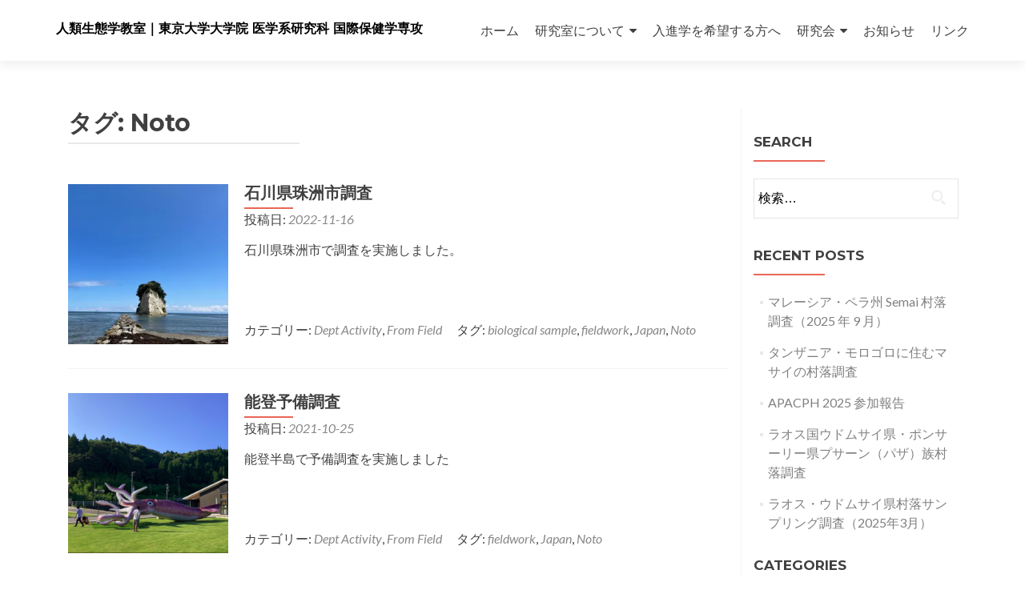

--- FILE ---
content_type: text/html; charset=UTF-8
request_url: http://www.humeco.m.u-tokyo.ac.jp/tag/noto/
body_size: 12400
content:
<!DOCTYPE html>

<html dir="ltr" lang="ja" prefix="og: https://ogp.me/ns#">

<head>

<meta charset="UTF-8">
<meta name="viewport" content="width=device-width, initial-scale=1">
<link rel="profile" href="http://gmpg.org/xfn/11">
<link rel="pingback" href="http://www.humeco.m.u-tokyo.ac.jp/xmlrpc.php">

<title>Noto | 人類生態学教室｜東京大学大学院 医学系研究科 国際保健学専攻</title>

		<!-- All in One SEO 4.7.2 - aioseo.com -->
		<meta name="robots" content="max-image-preview:large" />
		<link rel="canonical" href="http://www.humeco.m.u-tokyo.ac.jp/tag/noto/" />
		<meta name="generator" content="All in One SEO (AIOSEO) 4.7.2" />
		<script type="application/ld+json" class="aioseo-schema">
			{"@context":"https:\/\/schema.org","@graph":[{"@type":"BreadcrumbList","@id":"http:\/\/www.humeco.m.u-tokyo.ac.jp\/tag\/noto\/#breadcrumblist","itemListElement":[{"@type":"ListItem","@id":"http:\/\/www.humeco.m.u-tokyo.ac.jp\/#listItem","position":1,"name":"\u5bb6","item":"http:\/\/www.humeco.m.u-tokyo.ac.jp\/","nextItem":"http:\/\/www.humeco.m.u-tokyo.ac.jp\/tag\/noto\/#listItem"},{"@type":"ListItem","@id":"http:\/\/www.humeco.m.u-tokyo.ac.jp\/tag\/noto\/#listItem","position":2,"name":"Noto","previousItem":"http:\/\/www.humeco.m.u-tokyo.ac.jp\/#listItem"}]},{"@type":"CollectionPage","@id":"http:\/\/www.humeco.m.u-tokyo.ac.jp\/tag\/noto\/#collectionpage","url":"http:\/\/www.humeco.m.u-tokyo.ac.jp\/tag\/noto\/","name":"Noto | \u4eba\u985e\u751f\u614b\u5b66\u6559\u5ba4\uff5c\u6771\u4eac\u5927\u5b66\u5927\u5b66\u9662 \u533b\u5b66\u7cfb\u7814\u7a76\u79d1 \u56fd\u969b\u4fdd\u5065\u5b66\u5c02\u653b","inLanguage":"ja","isPartOf":{"@id":"http:\/\/www.humeco.m.u-tokyo.ac.jp\/#website"},"breadcrumb":{"@id":"http:\/\/www.humeco.m.u-tokyo.ac.jp\/tag\/noto\/#breadcrumblist"}},{"@type":"Organization","@id":"http:\/\/www.humeco.m.u-tokyo.ac.jp\/#organization","name":"\u4eba\u985e\u751f\u614b\u5b66\u6559\u5ba4\uff5c\u6771\u4eac\u5927\u5b66\u5927\u5b66\u9662 \u533b\u5b66\u7cfb\u7814\u7a76\u79d1 \u56fd\u969b\u4fdd\u5065\u5b66\u5c02\u653b","url":"http:\/\/www.humeco.m.u-tokyo.ac.jp\/"},{"@type":"WebSite","@id":"http:\/\/www.humeco.m.u-tokyo.ac.jp\/#website","url":"http:\/\/www.humeco.m.u-tokyo.ac.jp\/","name":"\u4eba\u985e\u751f\u614b\u5b66\u6559\u5ba4\uff5c\u6771\u4eac\u5927\u5b66\u5927\u5b66\u9662 \u533b\u5b66\u7cfb\u7814\u7a76\u79d1 \u56fd\u969b\u4fdd\u5065\u5b66\u5c02\u653b","inLanguage":"ja","publisher":{"@id":"http:\/\/www.humeco.m.u-tokyo.ac.jp\/#organization"}}]}
		</script>
		<!-- All in One SEO -->

<link rel='dns-prefetch' href='//stats.wp.com' />
<link rel='dns-prefetch' href='//fonts.googleapis.com' />
<link rel='dns-prefetch' href='//v0.wordpress.com' />
<link rel='dns-prefetch' href='//i0.wp.com' />
<link rel="alternate" type="application/rss+xml" title="人類生態学教室｜東京大学大学院 医学系研究科 国際保健学専攻 &raquo; フィード" href="http://www.humeco.m.u-tokyo.ac.jp/feed/" />
<link rel="alternate" type="application/rss+xml" title="人類生態学教室｜東京大学大学院 医学系研究科 国際保健学専攻 &raquo; コメントフィード" href="http://www.humeco.m.u-tokyo.ac.jp/comments/feed/" />
<link rel="alternate" type="application/rss+xml" title="人類生態学教室｜東京大学大学院 医学系研究科 国際保健学専攻 &raquo; Noto タグのフィード" href="http://www.humeco.m.u-tokyo.ac.jp/tag/noto/feed/" />
<script type="text/javascript">
window._wpemojiSettings = {"baseUrl":"https:\/\/s.w.org\/images\/core\/emoji\/14.0.0\/72x72\/","ext":".png","svgUrl":"https:\/\/s.w.org\/images\/core\/emoji\/14.0.0\/svg\/","svgExt":".svg","source":{"concatemoji":"http:\/\/www.humeco.m.u-tokyo.ac.jp\/wp-includes\/js\/wp-emoji-release.min.js?ver=6.2.8"}};
/*! This file is auto-generated */
!function(e,a,t){var n,r,o,i=a.createElement("canvas"),p=i.getContext&&i.getContext("2d");function s(e,t){p.clearRect(0,0,i.width,i.height),p.fillText(e,0,0);e=i.toDataURL();return p.clearRect(0,0,i.width,i.height),p.fillText(t,0,0),e===i.toDataURL()}function c(e){var t=a.createElement("script");t.src=e,t.defer=t.type="text/javascript",a.getElementsByTagName("head")[0].appendChild(t)}for(o=Array("flag","emoji"),t.supports={everything:!0,everythingExceptFlag:!0},r=0;r<o.length;r++)t.supports[o[r]]=function(e){if(p&&p.fillText)switch(p.textBaseline="top",p.font="600 32px Arial",e){case"flag":return s("\ud83c\udff3\ufe0f\u200d\u26a7\ufe0f","\ud83c\udff3\ufe0f\u200b\u26a7\ufe0f")?!1:!s("\ud83c\uddfa\ud83c\uddf3","\ud83c\uddfa\u200b\ud83c\uddf3")&&!s("\ud83c\udff4\udb40\udc67\udb40\udc62\udb40\udc65\udb40\udc6e\udb40\udc67\udb40\udc7f","\ud83c\udff4\u200b\udb40\udc67\u200b\udb40\udc62\u200b\udb40\udc65\u200b\udb40\udc6e\u200b\udb40\udc67\u200b\udb40\udc7f");case"emoji":return!s("\ud83e\udef1\ud83c\udffb\u200d\ud83e\udef2\ud83c\udfff","\ud83e\udef1\ud83c\udffb\u200b\ud83e\udef2\ud83c\udfff")}return!1}(o[r]),t.supports.everything=t.supports.everything&&t.supports[o[r]],"flag"!==o[r]&&(t.supports.everythingExceptFlag=t.supports.everythingExceptFlag&&t.supports[o[r]]);t.supports.everythingExceptFlag=t.supports.everythingExceptFlag&&!t.supports.flag,t.DOMReady=!1,t.readyCallback=function(){t.DOMReady=!0},t.supports.everything||(n=function(){t.readyCallback()},a.addEventListener?(a.addEventListener("DOMContentLoaded",n,!1),e.addEventListener("load",n,!1)):(e.attachEvent("onload",n),a.attachEvent("onreadystatechange",function(){"complete"===a.readyState&&t.readyCallback()})),(e=t.source||{}).concatemoji?c(e.concatemoji):e.wpemoji&&e.twemoji&&(c(e.twemoji),c(e.wpemoji)))}(window,document,window._wpemojiSettings);
</script>
<style type="text/css">
img.wp-smiley,
img.emoji {
	display: inline !important;
	border: none !important;
	box-shadow: none !important;
	height: 1em !important;
	width: 1em !important;
	margin: 0 0.07em !important;
	vertical-align: -0.1em !important;
	background: none !important;
	padding: 0 !important;
}
</style>
	<link rel='stylesheet' id='wp-block-library-css' href='http://www.humeco.m.u-tokyo.ac.jp/wp-includes/css/dist/block-library/style.min.css?ver=6.2.8' type='text/css' media='all' />
<style id='wp-block-library-inline-css' type='text/css'>
.has-text-align-justify{text-align:justify;}
</style>
<link rel='stylesheet' id='jetpack-videopress-video-block-view-css' href='http://www.humeco.m.u-tokyo.ac.jp/wp-content/plugins/jetpack/jetpack_vendor/automattic/jetpack-videopress/build/block-editor/blocks/video/view.css?minify=false&#038;ver=34ae973733627b74a14e' type='text/css' media='all' />
<link rel='stylesheet' id='mediaelement-css' href='http://www.humeco.m.u-tokyo.ac.jp/wp-includes/js/mediaelement/mediaelementplayer-legacy.min.css?ver=4.2.17' type='text/css' media='all' />
<link rel='stylesheet' id='wp-mediaelement-css' href='http://www.humeco.m.u-tokyo.ac.jp/wp-includes/js/mediaelement/wp-mediaelement.min.css?ver=6.2.8' type='text/css' media='all' />
<link rel='stylesheet' id='classic-theme-styles-css' href='http://www.humeco.m.u-tokyo.ac.jp/wp-includes/css/classic-themes.min.css?ver=6.2.8' type='text/css' media='all' />
<style id='global-styles-inline-css' type='text/css'>
body{--wp--preset--color--black: #000000;--wp--preset--color--cyan-bluish-gray: #abb8c3;--wp--preset--color--white: #ffffff;--wp--preset--color--pale-pink: #f78da7;--wp--preset--color--vivid-red: #cf2e2e;--wp--preset--color--luminous-vivid-orange: #ff6900;--wp--preset--color--luminous-vivid-amber: #fcb900;--wp--preset--color--light-green-cyan: #7bdcb5;--wp--preset--color--vivid-green-cyan: #00d084;--wp--preset--color--pale-cyan-blue: #8ed1fc;--wp--preset--color--vivid-cyan-blue: #0693e3;--wp--preset--color--vivid-purple: #9b51e0;--wp--preset--gradient--vivid-cyan-blue-to-vivid-purple: linear-gradient(135deg,rgba(6,147,227,1) 0%,rgb(155,81,224) 100%);--wp--preset--gradient--light-green-cyan-to-vivid-green-cyan: linear-gradient(135deg,rgb(122,220,180) 0%,rgb(0,208,130) 100%);--wp--preset--gradient--luminous-vivid-amber-to-luminous-vivid-orange: linear-gradient(135deg,rgba(252,185,0,1) 0%,rgba(255,105,0,1) 100%);--wp--preset--gradient--luminous-vivid-orange-to-vivid-red: linear-gradient(135deg,rgba(255,105,0,1) 0%,rgb(207,46,46) 100%);--wp--preset--gradient--very-light-gray-to-cyan-bluish-gray: linear-gradient(135deg,rgb(238,238,238) 0%,rgb(169,184,195) 100%);--wp--preset--gradient--cool-to-warm-spectrum: linear-gradient(135deg,rgb(74,234,220) 0%,rgb(151,120,209) 20%,rgb(207,42,186) 40%,rgb(238,44,130) 60%,rgb(251,105,98) 80%,rgb(254,248,76) 100%);--wp--preset--gradient--blush-light-purple: linear-gradient(135deg,rgb(255,206,236) 0%,rgb(152,150,240) 100%);--wp--preset--gradient--blush-bordeaux: linear-gradient(135deg,rgb(254,205,165) 0%,rgb(254,45,45) 50%,rgb(107,0,62) 100%);--wp--preset--gradient--luminous-dusk: linear-gradient(135deg,rgb(255,203,112) 0%,rgb(199,81,192) 50%,rgb(65,88,208) 100%);--wp--preset--gradient--pale-ocean: linear-gradient(135deg,rgb(255,245,203) 0%,rgb(182,227,212) 50%,rgb(51,167,181) 100%);--wp--preset--gradient--electric-grass: linear-gradient(135deg,rgb(202,248,128) 0%,rgb(113,206,126) 100%);--wp--preset--gradient--midnight: linear-gradient(135deg,rgb(2,3,129) 0%,rgb(40,116,252) 100%);--wp--preset--duotone--dark-grayscale: url('#wp-duotone-dark-grayscale');--wp--preset--duotone--grayscale: url('#wp-duotone-grayscale');--wp--preset--duotone--purple-yellow: url('#wp-duotone-purple-yellow');--wp--preset--duotone--blue-red: url('#wp-duotone-blue-red');--wp--preset--duotone--midnight: url('#wp-duotone-midnight');--wp--preset--duotone--magenta-yellow: url('#wp-duotone-magenta-yellow');--wp--preset--duotone--purple-green: url('#wp-duotone-purple-green');--wp--preset--duotone--blue-orange: url('#wp-duotone-blue-orange');--wp--preset--font-size--small: 13px;--wp--preset--font-size--medium: 20px;--wp--preset--font-size--large: 36px;--wp--preset--font-size--x-large: 42px;--wp--preset--spacing--20: 0.44rem;--wp--preset--spacing--30: 0.67rem;--wp--preset--spacing--40: 1rem;--wp--preset--spacing--50: 1.5rem;--wp--preset--spacing--60: 2.25rem;--wp--preset--spacing--70: 3.38rem;--wp--preset--spacing--80: 5.06rem;--wp--preset--shadow--natural: 6px 6px 9px rgba(0, 0, 0, 0.2);--wp--preset--shadow--deep: 12px 12px 50px rgba(0, 0, 0, 0.4);--wp--preset--shadow--sharp: 6px 6px 0px rgba(0, 0, 0, 0.2);--wp--preset--shadow--outlined: 6px 6px 0px -3px rgba(255, 255, 255, 1), 6px 6px rgba(0, 0, 0, 1);--wp--preset--shadow--crisp: 6px 6px 0px rgba(0, 0, 0, 1);}:where(.is-layout-flex){gap: 0.5em;}body .is-layout-flow > .alignleft{float: left;margin-inline-start: 0;margin-inline-end: 2em;}body .is-layout-flow > .alignright{float: right;margin-inline-start: 2em;margin-inline-end: 0;}body .is-layout-flow > .aligncenter{margin-left: auto !important;margin-right: auto !important;}body .is-layout-constrained > .alignleft{float: left;margin-inline-start: 0;margin-inline-end: 2em;}body .is-layout-constrained > .alignright{float: right;margin-inline-start: 2em;margin-inline-end: 0;}body .is-layout-constrained > .aligncenter{margin-left: auto !important;margin-right: auto !important;}body .is-layout-constrained > :where(:not(.alignleft):not(.alignright):not(.alignfull)){max-width: var(--wp--style--global--content-size);margin-left: auto !important;margin-right: auto !important;}body .is-layout-constrained > .alignwide{max-width: var(--wp--style--global--wide-size);}body .is-layout-flex{display: flex;}body .is-layout-flex{flex-wrap: wrap;align-items: center;}body .is-layout-flex > *{margin: 0;}:where(.wp-block-columns.is-layout-flex){gap: 2em;}.has-black-color{color: var(--wp--preset--color--black) !important;}.has-cyan-bluish-gray-color{color: var(--wp--preset--color--cyan-bluish-gray) !important;}.has-white-color{color: var(--wp--preset--color--white) !important;}.has-pale-pink-color{color: var(--wp--preset--color--pale-pink) !important;}.has-vivid-red-color{color: var(--wp--preset--color--vivid-red) !important;}.has-luminous-vivid-orange-color{color: var(--wp--preset--color--luminous-vivid-orange) !important;}.has-luminous-vivid-amber-color{color: var(--wp--preset--color--luminous-vivid-amber) !important;}.has-light-green-cyan-color{color: var(--wp--preset--color--light-green-cyan) !important;}.has-vivid-green-cyan-color{color: var(--wp--preset--color--vivid-green-cyan) !important;}.has-pale-cyan-blue-color{color: var(--wp--preset--color--pale-cyan-blue) !important;}.has-vivid-cyan-blue-color{color: var(--wp--preset--color--vivid-cyan-blue) !important;}.has-vivid-purple-color{color: var(--wp--preset--color--vivid-purple) !important;}.has-black-background-color{background-color: var(--wp--preset--color--black) !important;}.has-cyan-bluish-gray-background-color{background-color: var(--wp--preset--color--cyan-bluish-gray) !important;}.has-white-background-color{background-color: var(--wp--preset--color--white) !important;}.has-pale-pink-background-color{background-color: var(--wp--preset--color--pale-pink) !important;}.has-vivid-red-background-color{background-color: var(--wp--preset--color--vivid-red) !important;}.has-luminous-vivid-orange-background-color{background-color: var(--wp--preset--color--luminous-vivid-orange) !important;}.has-luminous-vivid-amber-background-color{background-color: var(--wp--preset--color--luminous-vivid-amber) !important;}.has-light-green-cyan-background-color{background-color: var(--wp--preset--color--light-green-cyan) !important;}.has-vivid-green-cyan-background-color{background-color: var(--wp--preset--color--vivid-green-cyan) !important;}.has-pale-cyan-blue-background-color{background-color: var(--wp--preset--color--pale-cyan-blue) !important;}.has-vivid-cyan-blue-background-color{background-color: var(--wp--preset--color--vivid-cyan-blue) !important;}.has-vivid-purple-background-color{background-color: var(--wp--preset--color--vivid-purple) !important;}.has-black-border-color{border-color: var(--wp--preset--color--black) !important;}.has-cyan-bluish-gray-border-color{border-color: var(--wp--preset--color--cyan-bluish-gray) !important;}.has-white-border-color{border-color: var(--wp--preset--color--white) !important;}.has-pale-pink-border-color{border-color: var(--wp--preset--color--pale-pink) !important;}.has-vivid-red-border-color{border-color: var(--wp--preset--color--vivid-red) !important;}.has-luminous-vivid-orange-border-color{border-color: var(--wp--preset--color--luminous-vivid-orange) !important;}.has-luminous-vivid-amber-border-color{border-color: var(--wp--preset--color--luminous-vivid-amber) !important;}.has-light-green-cyan-border-color{border-color: var(--wp--preset--color--light-green-cyan) !important;}.has-vivid-green-cyan-border-color{border-color: var(--wp--preset--color--vivid-green-cyan) !important;}.has-pale-cyan-blue-border-color{border-color: var(--wp--preset--color--pale-cyan-blue) !important;}.has-vivid-cyan-blue-border-color{border-color: var(--wp--preset--color--vivid-cyan-blue) !important;}.has-vivid-purple-border-color{border-color: var(--wp--preset--color--vivid-purple) !important;}.has-vivid-cyan-blue-to-vivid-purple-gradient-background{background: var(--wp--preset--gradient--vivid-cyan-blue-to-vivid-purple) !important;}.has-light-green-cyan-to-vivid-green-cyan-gradient-background{background: var(--wp--preset--gradient--light-green-cyan-to-vivid-green-cyan) !important;}.has-luminous-vivid-amber-to-luminous-vivid-orange-gradient-background{background: var(--wp--preset--gradient--luminous-vivid-amber-to-luminous-vivid-orange) !important;}.has-luminous-vivid-orange-to-vivid-red-gradient-background{background: var(--wp--preset--gradient--luminous-vivid-orange-to-vivid-red) !important;}.has-very-light-gray-to-cyan-bluish-gray-gradient-background{background: var(--wp--preset--gradient--very-light-gray-to-cyan-bluish-gray) !important;}.has-cool-to-warm-spectrum-gradient-background{background: var(--wp--preset--gradient--cool-to-warm-spectrum) !important;}.has-blush-light-purple-gradient-background{background: var(--wp--preset--gradient--blush-light-purple) !important;}.has-blush-bordeaux-gradient-background{background: var(--wp--preset--gradient--blush-bordeaux) !important;}.has-luminous-dusk-gradient-background{background: var(--wp--preset--gradient--luminous-dusk) !important;}.has-pale-ocean-gradient-background{background: var(--wp--preset--gradient--pale-ocean) !important;}.has-electric-grass-gradient-background{background: var(--wp--preset--gradient--electric-grass) !important;}.has-midnight-gradient-background{background: var(--wp--preset--gradient--midnight) !important;}.has-small-font-size{font-size: var(--wp--preset--font-size--small) !important;}.has-medium-font-size{font-size: var(--wp--preset--font-size--medium) !important;}.has-large-font-size{font-size: var(--wp--preset--font-size--large) !important;}.has-x-large-font-size{font-size: var(--wp--preset--font-size--x-large) !important;}
.wp-block-navigation a:where(:not(.wp-element-button)){color: inherit;}
:where(.wp-block-columns.is-layout-flex){gap: 2em;}
.wp-block-pullquote{font-size: 1.5em;line-height: 1.6;}
</style>
<link rel='stylesheet' id='zerif_font-css' href='//fonts.googleapis.com/css?family=Lato%3A300%2C400%2C700%2C400italic%7CMontserrat%3A400%2C700%7CHomemade+Apple&#038;subset=latin%2Clatin-ext' type='text/css' media='all' />
<link rel='stylesheet' id='zerif_font_all-css' href='//fonts.googleapis.com/css?family=Open+Sans%3A300%2C300italic%2C400%2C400italic%2C600%2C600italic%2C700%2C700italic%2C800%2C800italic&#038;subset=latin&#038;ver=6.2.8' type='text/css' media='all' />
<link rel='stylesheet' id='zerif_bootstrap_style-css' href='http://www.humeco.m.u-tokyo.ac.jp/wp-content/themes/zerif-lite/css/bootstrap.css?ver=6.2.8' type='text/css' media='all' />
<link rel='stylesheet' id='zerif_fontawesome-css' href='http://www.humeco.m.u-tokyo.ac.jp/wp-content/themes/zerif-lite/css/font-awesome.min.css?ver=v1' type='text/css' media='all' />
<link rel='stylesheet' id='zerif_style-css' href='http://www.humeco.m.u-tokyo.ac.jp/wp-content/themes/zerif-lite/style.css?ver=v1' type='text/css' media='all' />
<link rel='stylesheet' id='zerif_responsive_style-css' href='http://www.humeco.m.u-tokyo.ac.jp/wp-content/themes/zerif-lite/css/responsive.css?ver=v1' type='text/css' media='all' />
<!--[if lt IE 9]>
<link rel='stylesheet' id='zerif_ie_style-css' href='http://www.humeco.m.u-tokyo.ac.jp/wp-content/themes/zerif-lite/css/ie.css?ver=v1' type='text/css' media='all' />
<![endif]-->
<link rel='stylesheet' id='jetpack_css-css' href='http://www.humeco.m.u-tokyo.ac.jp/wp-content/plugins/jetpack/css/jetpack.css?ver=12.3.1' type='text/css' media='all' />
<script type='text/javascript' src='http://www.humeco.m.u-tokyo.ac.jp/wp-includes/js/jquery/jquery.min.js?ver=3.6.4' id='jquery-core-js'></script>
<script type='text/javascript' src='http://www.humeco.m.u-tokyo.ac.jp/wp-includes/js/jquery/jquery-migrate.min.js?ver=3.4.0' id='jquery-migrate-js'></script>
<!--[if lt IE 9]>
<script type='text/javascript' src='http://www.humeco.m.u-tokyo.ac.jp/wp-content/themes/zerif-lite/js/html5.js?ver=6.2.8' id='zerif_html5-js'></script>
<![endif]-->
<link rel="https://api.w.org/" href="http://www.humeco.m.u-tokyo.ac.jp/wp-json/" /><link rel="alternate" type="application/json" href="http://www.humeco.m.u-tokyo.ac.jp/wp-json/wp/v2/tags/54" /><link rel="EditURI" type="application/rsd+xml" title="RSD" href="http://www.humeco.m.u-tokyo.ac.jp/xmlrpc.php?rsd" />
<link rel="wlwmanifest" type="application/wlwmanifest+xml" href="http://www.humeco.m.u-tokyo.ac.jp/wp-includes/wlwmanifest.xml" />
<meta name="generator" content="WordPress 6.2.8" />
<!-- Enter your scripts here -->	<style>img#wpstats{display:none}</style>
		<style type="text/css" id="custom-background-css">
body.custom-background { background-image: url("http://www.humeco.m.u-tokyo.ac.jp/wp-content/uploads/2017/04/cropped-DSC_2299.jpg"); background-position: left top; background-size: cover; background-repeat: no-repeat; background-attachment: fixed; }
</style>
	
</head>


	<body class="archive tag tag-noto tag-54 group-blog" >



<div id="mobilebgfix">
	<div class="mobile-bg-fix-img-wrap">
		<div class="mobile-bg-fix-img"></div>
	</div>
	<div class="mobile-bg-fix-whole-site">


<header id="home" class="header" itemscope="itemscope" itemtype="http://schema.org/WPHeader">

	<div id="main-nav" class="navbar navbar-inverse bs-docs-nav" role="banner">

		<div class="container">

			
			<div class="navbar-header responsive-logo">

				<button class="navbar-toggle collapsed" type="button" data-toggle="collapse" data-target=".bs-navbar-collapse">

				<span class="sr-only">ナビゲーションを切り替え</span>

				<span class="icon-bar"></span>

				<span class="icon-bar"></span>

				<span class="icon-bar"></span>

				</button>

					<div class="navbar-brand">

													<div class="site-title-tagline-wrapper">
								<h1 class="site-title">
									<a href=" http://www.humeco.m.u-tokyo.ac.jp/ ">
										人類生態学教室｜東京大学大学院 医学系研究科 国際保健学専攻									</a>
								</h1>

								
							</div> <!-- /.site-title-tagline-wrapper -->

						
					</div> <!-- /.navbar-brand -->

				</div> <!-- /.navbar-header -->

				<nav class="navbar-collapse bs-navbar-collapse collapse" id="site-navigation" itemscope itemtype="http://schema.org/SiteNavigationElement">
		<a class="screen-reader-text skip-link" href="#content">コンテンツへスキップ</a>
		<ul id="menu-%e3%83%a1%e3%82%a4%e3%83%b3%e3%83%a1%e3%83%8b%e3%83%a5%e3%83%bc" class="nav navbar-nav navbar-right responsive-nav main-nav-list"><li id="menu-item-39" class="menu-item menu-item-type-custom menu-item-object-custom menu-item-home menu-item-39"><a href="http://www.humeco.m.u-tokyo.ac.jp/">ホーム</a></li>
<li id="menu-item-36" class="menu-item menu-item-type-post_type menu-item-object-page menu-item-has-children menu-item-36"><a href="http://www.humeco.m.u-tokyo.ac.jp/gaiyou/">研究室について</a>
<ul class="sub-menu">
	<li id="menu-item-461" class="menu-item menu-item-type-post_type menu-item-object-page menu-item-461"><a href="http://www.humeco.m.u-tokyo.ac.jp/gaiyou/">研究室の概要</a></li>
	<li id="menu-item-37" class="menu-item menu-item-type-post_type menu-item-object-page menu-item-37"><a href="http://www.humeco.m.u-tokyo.ac.jp/gaiyou/members/">メンバー</a></li>
	<li id="menu-item-1206" class="menu-item menu-item-type-post_type menu-item-object-page menu-item-1206"><a href="http://www.humeco.m.u-tokyo.ac.jp/lectures/">担当授業</a></li>
	<li id="menu-item-121" class="menu-item menu-item-type-post_type menu-item-object-page menu-item-121"><a href="http://www.humeco.m.u-tokyo.ac.jp/gaiyou/publication/">研究業績</a></li>
	<li id="menu-item-677" class="menu-item menu-item-type-post_type menu-item-object-page menu-item-677"><a href="http://www.humeco.m.u-tokyo.ac.jp/thesis/">学位論文</a></li>
	<li id="menu-item-42" class="menu-item menu-item-type-post_type menu-item-object-page menu-item-42"><a href="http://www.humeco.m.u-tokyo.ac.jp/gaiyou/akusesu/">アクセス</a></li>
</ul>
</li>
<li id="menu-item-35" class="menu-item menu-item-type-post_type menu-item-object-page menu-item-35"><a href="http://www.humeco.m.u-tokyo.ac.jp/daigakuinsei/">入進学を希望する方へ</a></li>
<li id="menu-item-1122" class="menu-item menu-item-type-post_type menu-item-object-page menu-item-has-children menu-item-1122"><a href="http://www.humeco.m.u-tokyo.ac.jp/almnimtg/">研究会</a>
<ul class="sub-menu">
	<li id="menu-item-1262" class="menu-item menu-item-type-post_type menu-item-object-page menu-item-1262"><a href="http://www.humeco.m.u-tokyo.ac.jp/almnimtg/">研究会</a></li>
	<li id="menu-item-819" class="menu-item menu-item-type-post_type menu-item-object-page menu-item-819"><a href="http://www.humeco.m.u-tokyo.ac.jp/human-ecology-seminar/">セミナー</a></li>
</ul>
</li>
<li id="menu-item-1330" class="menu-item menu-item-type-post_type menu-item-object-page current_page_parent menu-item-1330"><a href="http://www.humeco.m.u-tokyo.ac.jp/posts/">お知らせ</a></li>
<li id="menu-item-41" class="menu-item menu-item-type-post_type menu-item-object-page menu-item-41"><a href="http://www.humeco.m.u-tokyo.ac.jp/kanrenrinku/">リンク</a></li>
</ul>	</nav>
	
		</div> <!-- /.container -->

		
	</div> <!-- /#main-nav -->
	<!-- / END TOP BAR --><div class="clear"></div></header> <!-- / END HOME SECTION  --><div id="content" class="site-content"><div class="container">		<div class="content-left-wrap col-md-9">				<div id="primary" class="content-area">			<main id="main" class="site-main">							<header class="page-header">					<h1 class="page-title">タグ: <span>Noto</span></h1>				</header><!-- .page-header -->				<article id="post-1483" class="post-1483 post type-post status-publish format-standard has-post-thumbnail hentry category-dept-activity category-from-field tag-biological-sample tag-fieldwork tag-japan tag-noto" itemtype="http://schema.org/BlogPosting" itemtype="http://schema.org/BlogPosting">

	


		
            <div class="post-img-wrap">

                <a href="http://www.humeco.m.u-tokyo.ac.jp/2022/11/16/%e7%9f%b3%e5%b7%9d%e7%9c%8c%e7%8f%a0%e6%b4%b2%e5%b8%82%e8%aa%bf%e6%9f%bb/" title="石川県珠洲市調査" >

                    <img width="250" height="250" src="https://i0.wp.com/www.humeco.m.u-tokyo.ac.jp/wp-content/uploads/2022/11/suzu_mitsuke-jima-e1669348131444.jpg?resize=250%2C250" class="attachment-zerif-post-thumbnail size-zerif-post-thumbnail wp-post-image" alt="" decoding="async" data-attachment-id="1501" data-permalink="http://www.humeco.m.u-tokyo.ac.jp/2022/11/16/%e7%9f%b3%e5%b7%9d%e7%9c%8c%e7%8f%a0%e6%b4%b2%e5%b8%82%e8%aa%bf%e6%9f%bb/suzu_mitsuke-jima/" data-orig-file="https://i0.wp.com/www.humeco.m.u-tokyo.ac.jp/wp-content/uploads/2022/11/suzu_mitsuke-jima-e1669348131444.jpg?fit=3024%2C3024" data-orig-size="3024,3024" data-comments-opened="0" data-image-meta="{&quot;aperture&quot;:&quot;0&quot;,&quot;credit&quot;:&quot;&quot;,&quot;camera&quot;:&quot;&quot;,&quot;caption&quot;:&quot;&quot;,&quot;created_timestamp&quot;:&quot;0&quot;,&quot;copyright&quot;:&quot;&quot;,&quot;focal_length&quot;:&quot;0&quot;,&quot;iso&quot;:&quot;0&quot;,&quot;shutter_speed&quot;:&quot;0&quot;,&quot;title&quot;:&quot;&quot;,&quot;orientation&quot;:&quot;0&quot;}" data-image-title="suzu_mitsuke-jima" data-image-description="" data-image-caption="&lt;p&gt;見附島：能登半島のシンボル的なスポット。見附島から昇る朝日は絶景で一見の価値があります。&lt;/p&gt;
" data-medium-file="https://i0.wp.com/www.humeco.m.u-tokyo.ac.jp/wp-content/uploads/2022/11/suzu_mitsuke-jima-e1669348131444.jpg?fit=300%2C300" data-large-file="https://i0.wp.com/www.humeco.m.u-tokyo.ac.jp/wp-content/uploads/2022/11/suzu_mitsuke-jima-e1669348131444.jpg?fit=640%2C640" />
                </a>

            </div>

		<div class="listpost-content-wrap">

		
	
	<div class="list-post-top">

	<header class="entry-header">

		<h1 class="entry-title"><a href="http://www.humeco.m.u-tokyo.ac.jp/2022/11/16/%e7%9f%b3%e5%b7%9d%e7%9c%8c%e7%8f%a0%e6%b4%b2%e5%b8%82%e8%aa%bf%e6%9f%bb/" rel="bookmark">石川県珠洲市調査</a></h1>

		
		<div class="entry-meta">

			<span class="posted-on">投稿日: <a href="http://www.humeco.m.u-tokyo.ac.jp/2022/11/16/%e7%9f%b3%e5%b7%9d%e7%9c%8c%e7%8f%a0%e6%b4%b2%e5%b8%82%e8%aa%bf%e6%9f%bb/" rel="bookmark"><time class="entry-date published" datetime="2022-11-16T11:26:52+09:00">2022-11-16</time><time class="updated" datetime="2022-11-25T12:49:10+09:00">2022-11-25</time></a></span><span class="byline"> 投稿者: <span class="author vcard"><a class="url fn n" href="http://www.humeco.m.u-tokyo.ac.jp/author/humeco/">humeco</a></span></span>
		</div><!-- .entry-meta -->

		
	</header><!-- .entry-header -->

	
	<div class="entry-content">

		<p>石川県珠洲市で調査を実施しました。</p>

	<footer class="entry-footer">

		
			
			<span class="cat-links">

				カテゴリー: <a href="http://www.humeco.m.u-tokyo.ac.jp/category/dept-activity/" rel="category tag">Dept Activity</a>, <a href="http://www.humeco.m.u-tokyo.ac.jp/category/from-field/" rel="category tag">From Field</a>
			</span>

			
			
			<span class="tags-links">

				タグ:  <a href="http://www.humeco.m.u-tokyo.ac.jp/tag/biological-sample/" rel="tag">biological sample</a>, <a href="http://www.humeco.m.u-tokyo.ac.jp/tag/fieldwork/" rel="tag">fieldwork</a>, <a href="http://www.humeco.m.u-tokyo.ac.jp/tag/japan/" rel="tag">Japan</a>, <a href="http://www.humeco.m.u-tokyo.ac.jp/tag/noto/" rel="tag">Noto</a>
			</span>

			
		
		
		
	</footer><!-- .entry-footer -->

	</div><!-- .entry-content --><!-- .entry-summary -->

	</div><!-- .list-post-top -->

</div><!-- .listpost-content-wrap -->

</article><!-- #post-## --><article id="post-1273" class="post-1273 post type-post status-publish format-standard has-post-thumbnail hentry category-dept-activity category-from-field tag-fieldwork tag-japan tag-noto" itemtype="http://schema.org/BlogPosting" itemtype="http://schema.org/BlogPosting">

	


		
            <div class="post-img-wrap">

                <a href="http://www.humeco.m.u-tokyo.ac.jp/2021/10/25/noto/" title="能登予備調査" >

                    <img width="250" height="250" src="https://i0.wp.com/www.humeco.m.u-tokyo.ac.jp/wp-content/uploads/2021/10/cf65cbd375cd231840542ae8d4230b22-e1635133407557.png?resize=250%2C250" class="attachment-zerif-post-thumbnail size-zerif-post-thumbnail wp-post-image" alt="" decoding="async" loading="lazy" srcset="https://i0.wp.com/www.humeco.m.u-tokyo.ac.jp/wp-content/uploads/2021/10/cf65cbd375cd231840542ae8d4230b22-e1635133407557.png?w=661 661w, https://i0.wp.com/www.humeco.m.u-tokyo.ac.jp/wp-content/uploads/2021/10/cf65cbd375cd231840542ae8d4230b22-e1635133407557.png?resize=150%2C150 150w, https://i0.wp.com/www.humeco.m.u-tokyo.ac.jp/wp-content/uploads/2021/10/cf65cbd375cd231840542ae8d4230b22-e1635133407557.png?resize=300%2C300 300w, https://i0.wp.com/www.humeco.m.u-tokyo.ac.jp/wp-content/uploads/2021/10/cf65cbd375cd231840542ae8d4230b22-e1635133407557.png?resize=250%2C250 250w, https://i0.wp.com/www.humeco.m.u-tokyo.ac.jp/wp-content/uploads/2021/10/cf65cbd375cd231840542ae8d4230b22-e1635133407557.png?resize=174%2C174 174w" sizes="(max-width: 250px) 100vw, 250px" data-attachment-id="1274" data-permalink="http://www.humeco.m.u-tokyo.ac.jp/2021/10/25/noto/%e7%b9%a7%ef%bd%a4%e7%b9%a7%ef%bd%ab2/" data-orig-file="https://i0.wp.com/www.humeco.m.u-tokyo.ac.jp/wp-content/uploads/2021/10/cf65cbd375cd231840542ae8d4230b22-e1635133407557.png?fit=661%2C661" data-orig-size="661,661" data-comments-opened="0" data-image-meta="{&quot;aperture&quot;:&quot;0&quot;,&quot;credit&quot;:&quot;&quot;,&quot;camera&quot;:&quot;&quot;,&quot;caption&quot;:&quot;&quot;,&quot;created_timestamp&quot;:&quot;0&quot;,&quot;copyright&quot;:&quot;&quot;,&quot;focal_length&quot;:&quot;0&quot;,&quot;iso&quot;:&quot;0&quot;,&quot;shutter_speed&quot;:&quot;0&quot;,&quot;title&quot;:&quot;&quot;,&quot;orientation&quot;:&quot;0&quot;}" data-image-title="繧､繧ｫ2" data-image-description="" data-image-caption="&lt;p&gt;全国ニュースでも紹介されたイカのモニュメント&lt;/p&gt;
" data-medium-file="https://i0.wp.com/www.humeco.m.u-tokyo.ac.jp/wp-content/uploads/2021/10/cf65cbd375cd231840542ae8d4230b22-e1635133407557.png?fit=300%2C300" data-large-file="https://i0.wp.com/www.humeco.m.u-tokyo.ac.jp/wp-content/uploads/2021/10/cf65cbd375cd231840542ae8d4230b22-e1635133407557.png?fit=640%2C377" />
                </a>

            </div>

		<div class="listpost-content-wrap">

		
	
	<div class="list-post-top">

	<header class="entry-header">

		<h1 class="entry-title"><a href="http://www.humeco.m.u-tokyo.ac.jp/2021/10/25/noto/" rel="bookmark">能登予備調査</a></h1>

		
		<div class="entry-meta">

			<span class="posted-on">投稿日: <a href="http://www.humeco.m.u-tokyo.ac.jp/2021/10/25/noto/" rel="bookmark"><time class="entry-date published" datetime="2021-10-25T12:42:34+09:00">2021-10-25</time><time class="updated" datetime="2021-10-25T13:45:02+09:00">2021-10-25</time></a></span><span class="byline"> 投稿者: <span class="author vcard"><a class="url fn n" href="http://www.humeco.m.u-tokyo.ac.jp/author/humeco/">humeco</a></span></span>
		</div><!-- .entry-meta -->

		
	</header><!-- .entry-header -->

	
	<div class="entry-content">

		<p>能登半島で予備調査を実施しました</p>

	<footer class="entry-footer">

		
			
			<span class="cat-links">

				カテゴリー: <a href="http://www.humeco.m.u-tokyo.ac.jp/category/dept-activity/" rel="category tag">Dept Activity</a>, <a href="http://www.humeco.m.u-tokyo.ac.jp/category/from-field/" rel="category tag">From Field</a>
			</span>

			
			
			<span class="tags-links">

				タグ:  <a href="http://www.humeco.m.u-tokyo.ac.jp/tag/fieldwork/" rel="tag">fieldwork</a>, <a href="http://www.humeco.m.u-tokyo.ac.jp/tag/japan/" rel="tag">Japan</a>, <a href="http://www.humeco.m.u-tokyo.ac.jp/tag/noto/" rel="tag">Noto</a>
			</span>

			
		
		
		
	</footer><!-- .entry-footer -->

	</div><!-- .entry-content --><!-- .entry-summary -->

	</div><!-- .list-post-top -->

</div><!-- .listpost-content-wrap -->

</article><!-- #post-## -->			</main><!-- #main -->		</div><!-- #primary -->			</div><!-- .content-left-wrap -->			<div class="sidebar-wrap col-md-3 content-left-wrap">
			<div id="secondary" class="widget-area" role="complementary">				<aside id="search-2" class="widget widget_search"><h2 class="widget-title">Search</h2><form role="search" method="get" class="search-form" action="http://www.humeco.m.u-tokyo.ac.jp/">
				<label>
					<span class="screen-reader-text">検索:</span>
					<input type="search" class="search-field" placeholder="検索&hellip;" value="" name="s" />
				</label>
				<input type="submit" class="search-submit" value="検索" />
			</form></aside>
		<aside id="recent-posts-2" class="widget widget_recent_entries">
		<h2 class="widget-title">Recent Posts</h2>
		<ul>
											<li>
					<a href="http://www.humeco.m.u-tokyo.ac.jp/2025/12/12/%e3%83%9e%e3%83%ac%e3%83%bc%e3%82%b7%e3%82%a2%e3%83%bb%e3%83%9a%e3%83%a9%e5%b7%9e-semai-%e6%9d%91%e8%90%bd%e8%aa%bf%e6%9f%bb%ef%bc%882025-%e5%b9%b4-9-%e6%9c%88%ef%bc%89/">マレーシア・ペラ州 Semai 村落調査（2025 年 9 月）</a>
									</li>
											<li>
					<a href="http://www.humeco.m.u-tokyo.ac.jp/2025/12/12/%e3%82%bf%e3%83%b3%e3%82%b6%e3%83%8b%e3%82%a2%e3%83%bb%e3%83%a2%e3%83%ad%e3%82%b4%e3%83%ad%e3%81%ab%e4%bd%8f%e3%82%80%e3%83%9e%e3%82%b5%e3%82%a4%e3%81%ae%e6%9d%91%e8%90%bd%e8%aa%bf%e6%9f%bb/">タンザニア・モロゴロに住むマサイの村落調査</a>
									</li>
											<li>
					<a href="http://www.humeco.m.u-tokyo.ac.jp/2025/12/05/apacph-2025-%e5%8f%82%e5%8a%a0%e5%a0%b1%e5%91%8a/">APACPH 2025 参加報告</a>
									</li>
											<li>
					<a href="http://www.humeco.m.u-tokyo.ac.jp/2025/06/04/%e3%83%a9%e3%82%aa%e3%82%b9%e5%9b%bd%e3%82%a6%e3%83%89%e3%83%a0%e3%82%b5%e3%82%a4%e7%9c%8c%e3%83%bb%e3%83%9d%e3%83%b3%e3%82%b5%e3%83%bc%e3%83%aa%e3%83%bc%e7%9c%8c%e3%83%97%e3%82%b5%e3%83%bc%e3%83%b3/">ラオス国ウドムサイ県・ポンサーリー県プサーン（パザ）族村落調査</a>
									</li>
											<li>
					<a href="http://www.humeco.m.u-tokyo.ac.jp/2025/05/23/%e3%83%a9%e3%82%aa%e3%82%b9%e3%83%bb%e3%82%a6%e3%83%89%e3%83%a0%e3%82%b5%e3%82%a4%e7%9c%8c%e6%9d%91%e8%90%bd%e3%82%b5%e3%83%b3%e3%83%97%e3%83%aa%e3%83%b3%e3%82%b0%e8%aa%bf%e6%9f%bb%ef%bc%882025/">ラオス・ウドムサイ県村落サンプリング調査（2025年3月）</a>
									</li>
					</ul>

		</aside><aside id="categories-2" class="widget widget_categories"><h2 class="widget-title">Categories</h2>
			<ul>
					<li class="cat-item cat-item-75"><a href="http://www.humeco.m.u-tokyo.ac.jp/category/conference/">Conference</a> (6)
</li>
	<li class="cat-item cat-item-17"><a href="http://www.humeco.m.u-tokyo.ac.jp/category/dept-activity/">Dept Activity</a> (21)
</li>
	<li class="cat-item cat-item-21"><a href="http://www.humeco.m.u-tokyo.ac.jp/category/from-field/">From Field</a> (29)
</li>
	<li class="cat-item cat-item-4"><a href="http://www.humeco.m.u-tokyo.ac.jp/category/general/">General</a> (14)
</li>
	<li class="cat-item cat-item-18"><a href="http://www.humeco.m.u-tokyo.ac.jp/category/lecture/">Lecture</a> (4)
</li>
	<li class="cat-item cat-item-19"><a href="http://www.humeco.m.u-tokyo.ac.jp/category/publication/">Publication</a> (31)
</li>
			</ul>

			</aside><aside id="archives-2" class="widget widget_archive"><h2 class="widget-title">Archives</h2>
			<ul>
					<li><a href='http://www.humeco.m.u-tokyo.ac.jp/2025/12/'>2025年12月</a>&nbsp;(3)</li>
	<li><a href='http://www.humeco.m.u-tokyo.ac.jp/2025/06/'>2025年6月</a>&nbsp;(1)</li>
	<li><a href='http://www.humeco.m.u-tokyo.ac.jp/2025/05/'>2025年5月</a>&nbsp;(1)</li>
	<li><a href='http://www.humeco.m.u-tokyo.ac.jp/2024/11/'>2024年11月</a>&nbsp;(1)</li>
	<li><a href='http://www.humeco.m.u-tokyo.ac.jp/2024/10/'>2024年10月</a>&nbsp;(1)</li>
	<li><a href='http://www.humeco.m.u-tokyo.ac.jp/2024/07/'>2024年7月</a>&nbsp;(3)</li>
	<li><a href='http://www.humeco.m.u-tokyo.ac.jp/2024/05/'>2024年5月</a>&nbsp;(1)</li>
	<li><a href='http://www.humeco.m.u-tokyo.ac.jp/2024/03/'>2024年3月</a>&nbsp;(1)</li>
	<li><a href='http://www.humeco.m.u-tokyo.ac.jp/2023/12/'>2023年12月</a>&nbsp;(1)</li>
	<li><a href='http://www.humeco.m.u-tokyo.ac.jp/2023/11/'>2023年11月</a>&nbsp;(2)</li>
	<li><a href='http://www.humeco.m.u-tokyo.ac.jp/2023/10/'>2023年10月</a>&nbsp;(1)</li>
	<li><a href='http://www.humeco.m.u-tokyo.ac.jp/2023/08/'>2023年8月</a>&nbsp;(2)</li>
	<li><a href='http://www.humeco.m.u-tokyo.ac.jp/2023/03/'>2023年3月</a>&nbsp;(2)</li>
	<li><a href='http://www.humeco.m.u-tokyo.ac.jp/2022/11/'>2022年11月</a>&nbsp;(4)</li>
	<li><a href='http://www.humeco.m.u-tokyo.ac.jp/2022/09/'>2022年9月</a>&nbsp;(1)</li>
	<li><a href='http://www.humeco.m.u-tokyo.ac.jp/2022/03/'>2022年3月</a>&nbsp;(2)</li>
	<li><a href='http://www.humeco.m.u-tokyo.ac.jp/2021/10/'>2021年10月</a>&nbsp;(1)</li>
	<li><a href='http://www.humeco.m.u-tokyo.ac.jp/2021/01/'>2021年1月</a>&nbsp;(3)</li>
	<li><a href='http://www.humeco.m.u-tokyo.ac.jp/2020/12/'>2020年12月</a>&nbsp;(1)</li>
	<li><a href='http://www.humeco.m.u-tokyo.ac.jp/2020/10/'>2020年10月</a>&nbsp;(2)</li>
	<li><a href='http://www.humeco.m.u-tokyo.ac.jp/2020/06/'>2020年6月</a>&nbsp;(1)</li>
	<li><a href='http://www.humeco.m.u-tokyo.ac.jp/2020/05/'>2020年5月</a>&nbsp;(1)</li>
	<li><a href='http://www.humeco.m.u-tokyo.ac.jp/2019/11/'>2019年11月</a>&nbsp;(1)</li>
	<li><a href='http://www.humeco.m.u-tokyo.ac.jp/2019/10/'>2019年10月</a>&nbsp;(2)</li>
	<li><a href='http://www.humeco.m.u-tokyo.ac.jp/2019/07/'>2019年7月</a>&nbsp;(3)</li>
	<li><a href='http://www.humeco.m.u-tokyo.ac.jp/2019/04/'>2019年4月</a>&nbsp;(3)</li>
	<li><a href='http://www.humeco.m.u-tokyo.ac.jp/2019/02/'>2019年2月</a>&nbsp;(1)</li>
	<li><a href='http://www.humeco.m.u-tokyo.ac.jp/2019/01/'>2019年1月</a>&nbsp;(1)</li>
	<li><a href='http://www.humeco.m.u-tokyo.ac.jp/2018/09/'>2018年9月</a>&nbsp;(1)</li>
	<li><a href='http://www.humeco.m.u-tokyo.ac.jp/2018/08/'>2018年8月</a>&nbsp;(2)</li>
	<li><a href='http://www.humeco.m.u-tokyo.ac.jp/2018/05/'>2018年5月</a>&nbsp;(2)</li>
	<li><a href='http://www.humeco.m.u-tokyo.ac.jp/2018/03/'>2018年3月</a>&nbsp;(2)</li>
	<li><a href='http://www.humeco.m.u-tokyo.ac.jp/2017/11/'>2017年11月</a>&nbsp;(1)</li>
	<li><a href='http://www.humeco.m.u-tokyo.ac.jp/2017/09/'>2017年9月</a>&nbsp;(5)</li>
	<li><a href='http://www.humeco.m.u-tokyo.ac.jp/2017/08/'>2017年8月</a>&nbsp;(2)</li>
	<li><a href='http://www.humeco.m.u-tokyo.ac.jp/2017/07/'>2017年7月</a>&nbsp;(3)</li>
	<li><a href='http://www.humeco.m.u-tokyo.ac.jp/2017/06/'>2017年6月</a>&nbsp;(1)</li>
	<li><a href='http://www.humeco.m.u-tokyo.ac.jp/2017/05/'>2017年5月</a>&nbsp;(2)</li>
	<li><a href='http://www.humeco.m.u-tokyo.ac.jp/2017/04/'>2017年4月</a>&nbsp;(5)</li>
	<li><a href='http://www.humeco.m.u-tokyo.ac.jp/2017/03/'>2017年3月</a>&nbsp;(1)</li>
	<li><a href='http://www.humeco.m.u-tokyo.ac.jp/2017/02/'>2017年2月</a>&nbsp;(1)</li>
	<li><a href='http://www.humeco.m.u-tokyo.ac.jp/2014/06/'>2014年6月</a>&nbsp;(1)</li>
			</ul>

			</aside>			</div><!-- #secondary -->		</div><!-- .sidebar-wrap -->
	</div><!-- .container -->
</div><!-- .site-content -->


<footer id="footer" itemscope="itemscope" itemtype="http://schema.org/WPFooter">

	<div class="footer-widget-wrap"><div class="container"><div class="footer-widget col-xs-12 col-sm-4"><aside id="text-8" class="widget footer-widget-footer widget_text"><h1 class="widget-title">X</h1>			<div class="textwidget"><p><a href="https://twitter.com/ut_humanecology?s=21&amp;t=5jG5RysVOiI4gSYOLKbz0A" target="_blank" rel="noopener"><img decoding="async" loading="lazy" class="aligncenter wp-image-1813 " src="https://i0.wp.com/www.humeco.m.u-tokyo.ac.jp/wp-content/uploads/2024/04/logo-white.png?resize=127%2C127" alt="" width="127" height="127" data-recalc-dims="1" srcset="https://i0.wp.com/www.humeco.m.u-tokyo.ac.jp/wp-content/uploads/2024/04/logo-white.png?resize=150%2C150 150w, https://i0.wp.com/www.humeco.m.u-tokyo.ac.jp/wp-content/uploads/2024/04/logo-white.png?resize=250%2C250 250w, https://i0.wp.com/www.humeco.m.u-tokyo.ac.jp/wp-content/uploads/2024/04/logo-white.png?resize=174%2C174 174w, https://i0.wp.com/www.humeco.m.u-tokyo.ac.jp/wp-content/uploads/2024/04/logo-white.png?zoom=3&amp;resize=127%2C127 381w" sizes="(max-width: 127px) 100vw, 127px" /></a></p>
</div>
		</aside><aside id="block-10" class="widget footer-widget-footer widget_block"><a class="twitter-timeline" data-width="300" data-height="1000" data-theme="dark" href="https://twitter.com/UT_HumanEcology?ref_src=twsrc%5Etfw">Tweets by UT_HumanEcology</a> 
<script async src="https://platform.twitter.com/widgets.js" charset="utf-8"></script>
</aside></div><div class="footer-widget col-xs-12 col-sm-4"><aside id="text-6" class="widget footer-widget-footer widget_text"><h1 class="widget-title">Instagram</h1>			<div class="textwidget"><p><a href="https://instagram.com/ut_humanecology?igshid=MzRlODBiNWFlZA=="><img decoding="async" loading="lazy" class="aligncenter wp-image-1648" src="https://i0.wp.com/www.humeco.m.u-tokyo.ac.jp/wp-content/uploads/2023/07/Instagram.png?resize=130%2C130" alt="" width="130" height="130" data-recalc-dims="1" srcset="https://i0.wp.com/www.humeco.m.u-tokyo.ac.jp/wp-content/uploads/2023/07/Instagram.png?w=1200 1200w, https://i0.wp.com/www.humeco.m.u-tokyo.ac.jp/wp-content/uploads/2023/07/Instagram.png?resize=300%2C300 300w, https://i0.wp.com/www.humeco.m.u-tokyo.ac.jp/wp-content/uploads/2023/07/Instagram.png?resize=1024%2C1024 1024w, https://i0.wp.com/www.humeco.m.u-tokyo.ac.jp/wp-content/uploads/2023/07/Instagram.png?resize=150%2C150 150w, https://i0.wp.com/www.humeco.m.u-tokyo.ac.jp/wp-content/uploads/2023/07/Instagram.png?resize=768%2C768 768w, https://i0.wp.com/www.humeco.m.u-tokyo.ac.jp/wp-content/uploads/2023/07/Instagram.png?resize=250%2C250 250w, https://i0.wp.com/www.humeco.m.u-tokyo.ac.jp/wp-content/uploads/2023/07/Instagram.png?resize=174%2C174 174w" sizes="(max-width: 130px) 100vw, 130px" /></a></p>
</div>
		</aside><aside id="custom_html-3" class="widget_text widget footer-widget-footer widget_custom_html"><div class="textwidget custom-html-widget"><blockquote class="instagram-media" data-instgrm-captioned data-instgrm-permalink="https://www.instagram.com/p/Cz3MtyRhLpn/?utm_source=ig_embed&amp;utm_campaign=loading" data-instgrm-version="14" style=" background:#FFF; border:0; border-radius:3px; box-shadow:0 0 1px 0 rgba(0,0,0,0.5),0 1px 10px 0 rgba(0,0,0,0.15); margin: 1px; max-width:540px; min-width:326px; padding:0; width:99.375%; width:-webkit-calc(100% - 2px); width:calc(100% - 2px);"><div style="padding:16px;"> <a href="https://www.instagram.com/p/Cz3MtyRhLpn/?utm_source=ig_embed&amp;utm_campaign=loading" style=" background:#FFFFFF; line-height:0; padding:0 0; text-align:center; text-decoration:none; width:100%;" target="_blank" rel="noopener"> <div style=" display: flex; flex-direction: row; align-items: center;"> <div style="background-color: #F4F4F4; border-radius: 50%; flex-grow: 0; height: 40px; margin-right: 14px; width: 40px;"></div> <div style="display: flex; flex-direction: column; flex-grow: 1; justify-content: center;"> <div style=" background-color: #F4F4F4; border-radius: 4px; flex-grow: 0; height: 14px; margin-bottom: 6px; width: 100px;"></div> <div style=" background-color: #F4F4F4; border-radius: 4px; flex-grow: 0; height: 14px; width: 60px;"></div></div></div><div style="padding: 19% 0;"></div> <div style="display:block; height:50px; margin:0 auto 12px; width:50px;"><svg width="50px" height="50px" viewBox="0 0 60 60" version="1.1" xmlns="https://www.w3.org/2000/svg" xmlns:xlink="https://www.w3.org/1999/xlink"><g stroke="none" stroke-width="1" fill="none" fill-rule="evenodd"><g transform="translate(-511.000000, -20.000000)" fill="#000000"><g><path d="M556.869,30.41 C554.814,30.41 553.148,32.076 553.148,34.131 C553.148,36.186 554.814,37.852 556.869,37.852 C558.924,37.852 560.59,36.186 560.59,34.131 C560.59,32.076 558.924,30.41 556.869,30.41 M541,60.657 C535.114,60.657 530.342,55.887 530.342,50 C530.342,44.114 535.114,39.342 541,39.342 C546.887,39.342 551.658,44.114 551.658,50 C551.658,55.887 546.887,60.657 541,60.657 M541,33.886 C532.1,33.886 524.886,41.1 524.886,50 C524.886,58.899 532.1,66.113 541,66.113 C549.9,66.113 557.115,58.899 557.115,50 C557.115,41.1 549.9,33.886 541,33.886 M565.378,62.101 C565.244,65.022 564.756,66.606 564.346,67.663 C563.803,69.06 563.154,70.057 562.106,71.106 C561.058,72.155 560.06,72.803 558.662,73.347 C557.607,73.757 556.021,74.244 553.102,74.378 C549.944,74.521 548.997,74.552 541,74.552 C533.003,74.552 532.056,74.521 528.898,74.378 C525.979,74.244 524.393,73.757 523.338,73.347 C521.94,72.803 520.942,72.155 519.894,71.106 C518.846,70.057 518.197,69.06 517.654,67.663 C517.244,66.606 516.755,65.022 516.623,62.101 C516.479,58.943 516.448,57.996 516.448,50 C516.448,42.003 516.479,41.056 516.623,37.899 C516.755,34.978 517.244,33.391 517.654,32.338 C518.197,30.938 518.846,29.942 519.894,28.894 C520.942,27.846 521.94,27.196 523.338,26.654 C524.393,26.244 525.979,25.756 528.898,25.623 C532.057,25.479 533.004,25.448 541,25.448 C548.997,25.448 549.943,25.479 553.102,25.623 C556.021,25.756 557.607,26.244 558.662,26.654 C560.06,27.196 561.058,27.846 562.106,28.894 C563.154,29.942 563.803,30.938 564.346,32.338 C564.756,33.391 565.244,34.978 565.378,37.899 C565.522,41.056 565.552,42.003 565.552,50 C565.552,57.996 565.522,58.943 565.378,62.101 M570.82,37.631 C570.674,34.438 570.167,32.258 569.425,30.349 C568.659,28.377 567.633,26.702 565.965,25.035 C564.297,23.368 562.623,22.342 560.652,21.575 C558.743,20.834 556.562,20.326 553.369,20.18 C550.169,20.033 549.148,20 541,20 C532.853,20 531.831,20.033 528.631,20.18 C525.438,20.326 523.257,20.834 521.349,21.575 C519.376,22.342 517.703,23.368 516.035,25.035 C514.368,26.702 513.342,28.377 512.574,30.349 C511.834,32.258 511.326,34.438 511.181,37.631 C511.035,40.831 511,41.851 511,50 C511,58.147 511.035,59.17 511.181,62.369 C511.326,65.562 511.834,67.743 512.574,69.651 C513.342,71.625 514.368,73.296 516.035,74.965 C517.703,76.634 519.376,77.658 521.349,78.425 C523.257,79.167 525.438,79.673 528.631,79.82 C531.831,79.965 532.853,80.001 541,80.001 C549.148,80.001 550.169,79.965 553.369,79.82 C556.562,79.673 558.743,79.167 560.652,78.425 C562.623,77.658 564.297,76.634 565.965,74.965 C567.633,73.296 568.659,71.625 569.425,69.651 C570.167,67.743 570.674,65.562 570.82,62.369 C570.966,59.17 571,58.147 571,50 C571,41.851 570.966,40.831 570.82,37.631"></path></g></g></g></svg></div><div style="padding-top: 8px;"> <div style=" color:#3897f0; font-family:Arial,sans-serif; font-size:14px; font-style:normal; font-weight:550; line-height:18px;">この投稿をInstagramで見る</div></div><div style="padding: 12.5% 0;"></div> <div style="display: flex; flex-direction: row; margin-bottom: 14px; align-items: center;"><div> <div style="background-color: #F4F4F4; border-radius: 50%; height: 12.5px; width: 12.5px; transform: translateX(0px) translateY(7px);"></div> <div style="background-color: #F4F4F4; height: 12.5px; transform: rotate(-45deg) translateX(3px) translateY(1px); width: 12.5px; flex-grow: 0; margin-right: 14px; margin-left: 2px;"></div> <div style="background-color: #F4F4F4; border-radius: 50%; height: 12.5px; width: 12.5px; transform: translateX(9px) translateY(-18px);"></div></div><div style="margin-left: 8px;"> <div style=" background-color: #F4F4F4; border-radius: 50%; flex-grow: 0; height: 20px; width: 20px;"></div> <div style=" width: 0; height: 0; border-top: 2px solid transparent; border-left: 6px solid #f4f4f4; border-bottom: 2px solid transparent; transform: translateX(16px) translateY(-4px) rotate(30deg)"></div></div><div style="margin-left: auto;"> <div style=" width: 0px; border-top: 8px solid #F4F4F4; border-right: 8px solid transparent; transform: translateY(16px);"></div> <div style=" background-color: #F4F4F4; flex-grow: 0; height: 12px; width: 16px; transform: translateY(-4px);"></div> <div style=" width: 0; height: 0; border-top: 8px solid #F4F4F4; border-left: 8px solid transparent; transform: translateY(-4px) translateX(8px);"></div></div></div> <div style="display: flex; flex-direction: column; flex-grow: 1; justify-content: center; margin-bottom: 24px;"> <div style=" background-color: #F4F4F4; border-radius: 4px; flex-grow: 0; height: 14px; margin-bottom: 6px; width: 224px;"></div> <div style=" background-color: #F4F4F4; border-radius: 4px; flex-grow: 0; height: 14px; width: 144px;"></div></div></a><p style=" color:#c9c8cd; font-family:Arial,sans-serif; font-size:14px; line-height:17px; margin-bottom:0; margin-top:8px; overflow:hidden; padding:8px 0 7px; text-align:center; text-overflow:ellipsis; white-space:nowrap;"><a href="https://www.instagram.com/p/Cz3MtyRhLpn/?utm_source=ig_embed&amp;utm_campaign=loading" style=" color:#c9c8cd; font-family:Arial,sans-serif; font-size:14px; font-style:normal; font-weight:normal; line-height:17px; text-decoration:none;" target="_blank" rel="noopener">東京大学人類生態学教室　UTokyo HumanEcology(@ut_humanecology)がシェアした投稿</a></p></div></blockquote>
<script async src="//www.instagram.com/embed.js"></script></div></aside></div></div></div>
	<div class="container">

		
		<div class="col-md-4 company-details"><div class="icon-top red-text"><img src="http://www.humeco.m.u-tokyo.ac.jp/wp-content/uploads/2017/04/134965g-e1491389280274.png" alt="" /></div><div class="zerif-footer-address">〒 113-0033<br />東京都文京区本郷7-3-1<br />医学部3号館別棟6階</div></div><div class="col-md-4 company-details"><div class="icon-top green-text"><img src="http://www.humeco.m.u-tokyo.ac.jp/wp-content/uploads/2017/04/118361g-e1491389302940.png" alt="" /></div><div class="zerif-footer-email">office [at] humeco.m.u-tokyo.ac.jp</div></div><div class="col-md-4 copyright"><p id="zerif-copyright">Department of Human Ecology, Graduate School of Medicine, The University of Tokyo. All Rights Reserved.</p><div class="zerif-copyright-box"><a class="zerif-copyright" rel="nofollow">Zerif Lite </a>developed by <a class="zerif-copyright" href="https://themeisle.com"  target="_blank" rel="nofollow"> ThemeIsle</a></div></div>			</div> <!-- / END CONTAINER -->

</footer> <!-- / END FOOOTER  -->


	</div><!-- mobile-bg-fix-whole-site -->
</div><!-- .mobile-bg-fix-wrap -->


<!-- Enter your scripts here --><script type='text/javascript' src='http://www.humeco.m.u-tokyo.ac.jp/wp-content/plugins/jetpack/jetpack_vendor/automattic/jetpack-image-cdn/dist/image-cdn.js?minify=false&#038;ver=132249e245926ae3e188' id='jetpack-photon-js'></script>
<script type='text/javascript' src='http://www.humeco.m.u-tokyo.ac.jp/wp-content/themes/zerif-lite/js/bootstrap.min.js?ver=20120206' id='zerif_bootstrap_script-js'></script>
<script type='text/javascript' src='http://www.humeco.m.u-tokyo.ac.jp/wp-content/themes/zerif-lite/js/jquery.knob.js?ver=20120206' id='zerif_knob_nav-js'></script>
<script type='text/javascript' src='http://www.humeco.m.u-tokyo.ac.jp/wp-content/themes/zerif-lite/js/smoothscroll.js?ver=20120206' id='zerif_smoothscroll-js'></script>
<script type='text/javascript' src='http://www.humeco.m.u-tokyo.ac.jp/wp-content/themes/zerif-lite/js/scrollReveal.js?ver=20120206' id='zerif_scrollReveal_script-js'></script>
<script type='text/javascript' src='http://www.humeco.m.u-tokyo.ac.jp/wp-content/themes/zerif-lite/js/zerif.js?ver=20120206' id='zerif_script-js'></script>
<script defer type='text/javascript' src='https://stats.wp.com/e-202605.js' id='jetpack-stats-js'></script>
<script type='text/javascript' id='jetpack-stats-js-after'>
_stq = window._stq || [];
_stq.push([ "view", {v:'ext',blog:'126984826',post:'0',tz:'9',srv:'www.humeco.m.u-tokyo.ac.jp',j:'1:12.3.1'} ]);
_stq.push([ "clickTrackerInit", "126984826", "0" ]);
</script>


</body>

</html>